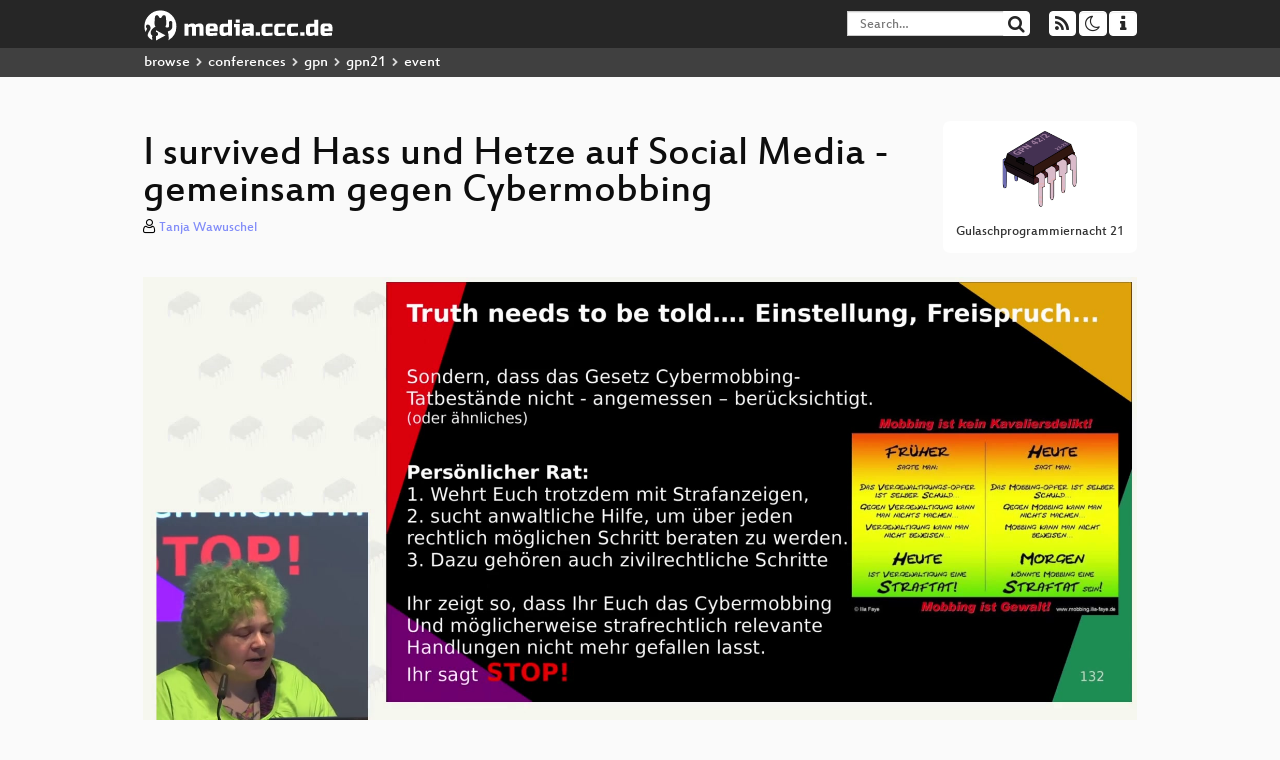

--- FILE ---
content_type: text/html; charset=utf-8
request_url: https://media.ccc.de/v/gpn21-13-i-survived-hass-und-hetze-auf-social-media-gemeinsam-gegen-cybermobbing
body_size: 6559
content:
<!DOCTYPE html>
<html lang="en">
<head>
<meta content="IE=edge" http-equiv="X-UA-Compatible">
<meta content="text/html; charset=UTF-8" http-equiv="Content-Type">
<meta content="index,follow" name="robots">
<meta content="CCC" name="publisher">
<meta content="Cybermobbing kann uns alle treffen. Es ist wichtig, darauf vorbereitet zu sein, ehe Ihr mitten drin steckt, ob als Opfer, Bystander oder ..." name="description">

<meta content="gpn21, 13, 2023, Ethics, Society &amp; Politics, Chaos Computer Club, Video, Media, Streaming, TV, Hacker" name="keywords">
<meta content="2ozQIr-cQ-sJzGeJT_iTkS147fs3c5R3I1i6Dk_YLwA" name="google-site-verification">
<meta content="width=device-width, initial-scale=1.0" name="viewport">
<link href="/apple-touch-icon-57x57.png" rel="apple-touch-icon" sizes="57x57">
<link href="/apple-touch-icon-72x72.png" rel="apple-touch-icon" sizes="72x72">
<link href="/apple-touch-icon-60x60.png" rel="apple-touch-icon" sizes="60x60">
<link href="/apple-touch-icon-76x76.png" rel="apple-touch-icon" sizes="76x76">
<link href="/favicon-96x96.png" rel="icon" sizes="96x96" type="image/png">
<link href="/favicon-16x16.png" rel="icon" sizes="16x16" type="image/png">
<link href="/favicon-32x32.png" rel="icon" sizes="32x32" type="image/png">
<link rel="stylesheet" href="/assets/application-3ad2dd5ecb6545131aad78806e677698a74457b1a4c8d55f1804d430b39a1057.css" />
<script src="/assets/application-08c36f4689d6edef8dab6fa211421967d21e1910f65f791f0dd55e8a56114acc.js"></script>
<link href="/news.atom" rel="alternate" title="ATOM" type="application/atom+xml">
<link href="/updates.rdf" rel="alternate" title="last 100" type="application/rss+xml">
<link href="/podcast.xml" rel="alternate" title="last 100" type="application/rss+xml">
<link href="/podcast-archive.xml" rel="alternate" title="podcast archive" type="application/rss+xml">

<title>
I survived Hass und Hetze auf Social Media - gemeinsam gegen Cybermobbing

- media.ccc.de
</title>
<noscript>
<style>
  .script-only { display: none !important; }
  .slider { display: flex; gap: 1em; }
  .nav-tabs { display: none; }
  .tab-content > .tab-pane { display: block; }
</style>
</noscript>

<meta content="I survived Hass und Hetze auf Social Media - gemeinsam gegen Cybermobbing" property="og:title">
<meta content="video.other" property="og:type">
<meta content="/v/gpn21-13-i-survived-hass-und-hetze-auf-social-media-gemeinsam-gegen-cybermobbing" property="og:url">
<meta content="https://static.media.ccc.de/media/events/gpn/gpn21/13-00b561b3-b98c-535c-a7ef-f04102e769f5_preview.jpg" property="og:image">
<meta content="https://cdn.media.ccc.de/events/gpn/gpn21/h264-hd/gpn21-13-deu-I_survived_Hass_und_Hetze_auf_Social_Media_-_gemeinsam_gegen_Cybermobbing_hd.mp4" property="og:video">
<meta content="2023-06-13 00:00:00 +0200" property="og:video:release_date">
<meta content="Cybermobbing kann uns alle treffen. Es ist wichtig, darauf vorbereitet zu sein, ehe Ihr mitten drin steckt, ob als Opfer, Bystander oder ..." property="og:description">
<meta content="player" property="twitter:card">
<meta content="https://media.ccc.de/v/gpn21-13-i-survived-hass-und-hetze-auf-social-media-gemeinsam-gegen-cybermobbing/oembed" property="twitter:player">
<meta content="480" property="twitter:player:height">
<meta content="854" property="twitter:player:width">
<meta content="Tanja Wawuschel" property="author">
<link href="/v/gpn21-13-i-survived-hass-und-hetze-auf-social-media-gemeinsam-gegen-cybermobbing" rel="canonical">
<script type="application/ld+json">
{
  "@context": "https://schema.org",
  "@type": "VideoObject",
  "name": "I survived Hass und Hetze auf Social Media - gemeinsam gegen Cybermobbing",
  "description": "Cybermobbing kann uns alle treffen. Es ist wichtig, darauf vorbereitet zu sein, ehe Ihr mitten drin steckt, ob als Opfer, Bystander oder ...",
  "thumbnailUrl": "https://static.media.ccc.de/media/events/gpn/gpn21/13-00b561b3-b98c-535c-a7ef-f04102e769f5_preview.jpg",
  "uploadDate": "2023-06-13 00:00:00 +0200",
  "duration": "PT3852S",
  "publisher": {
    "@type": "Organization",
    "name": "media.ccc.de",
      "logo": {
      "@type": "ImageObject",
      "url": "/apple-touch-icon.png",
      "width": 180,
      "height": 180
    }
  },
  "contentUrl": "gpn21-13-deu-I_survived_Hass_und_Hetze_auf_Social_Media_-_gemeinsam_gegen_Cybermobbing_hd.mp4",
  "embedUrl": "https://media.ccc.de/v/gpn21-13-i-survived-hass-und-hetze-auf-social-media-gemeinsam-gegen-cybermobbing/oembed"
}

</script>
<link href="https://media.ccc.de/c/gpn21/podcast/mp4-hq.xml" rel="alternate" title="Podcast feed mp4 for this folder" type="application/rss+xml">
<link href="https://media.ccc.de/c/gpn21/podcast/webm-hq.xml" rel="alternate" title="Podcast feed webm for this folder" type="application/rss+xml">
<link href="https://media.ccc.de/c/gpn21/podcast/opus.xml" rel="alternate" title="Podcast feed opus for this folder" type="application/rss+xml">
<link href="https://media.ccc.de/c/gpn21/podcast/mp3.xml" rel="alternate" title="Podcast feed mp3 for this folder" type="application/rss+xml">

<link href='https://media.ccc.de/public/oembed?url=https%3A%2F%2Fmedia.ccc.de%2Fv%2Fgpn21-13-i-survived-hass-und-hetze-auf-social-media-gemeinsam-gegen-cybermobbing' rel='alternate' title='media.ccc.de oembed profile' type='application/json+oembed'>

<style>

</style>
</head>
<body class="page-show
">
<div class="navbar navbar-default navbar-fixed-top dark" role="navigation">
<div class="container-fluid">
<div class="navbar-header">
<a class="navbar-brand" href="/">
<span>
<img alt="media.ccc.de logo, a lucky cat holding a play icon" src="/assets/frontend/voctocat-header-b587ba587ba768c4a96ed33ee72747b9a5432b954892e25ed9f850a99c7d161c.svg">
</span>
</a>
</div>
<div class="nav navbar-form navbar-right button-wrapper">
<a class="form-control btn btn-default" href="/about.html">
<span class="icon icon-info"></span>
</a>
</div>
<div class="nav navbar-form navbar-right compact dropdown script-only">
<button aria-expanded="true" aria-haspopup="true" class="form-control btn btn-default dropdown-toggle" data-toggle="dropdown" id="theme-menu">
<span class="icon icon-moon-o"></span>
</button>
<div aria-labelledby="theme-menu" class="dropdown-menu themes-dropdown">
<li>
<a data-turbolinks="false" href="#" onclick="toggleTheme(&#39;system&#39;)" role="button">System</a>
</li>
<li>
<a data-turbolinks="false" href="#" onclick="toggleTheme(&#39;light&#39;)" role="button">Light</a>
</li>
<li>
<a data-turbolinks="false" href="#" onclick="toggleTheme(&#39;dark&#39;)" role="button">Dark</a>
</li>
</div>
</div>
<div class="nav navbar-form navbar-right compact dropdown script-only">
<button aria-expanded="true" aria-haspopup="true" class="btn btn-default dropdown-toggle" data-toggle="dropdown" id="feed-menu">
<span class="icon icon-rss"></span>
</button>
<div aria-labelledby="feed-menu" class="dropdown-menu feeds_dropdown">
<table class="feeds_list">
<tr>
<td>
<a class="" href="/news.atom" title="">
News
</a>
</td>
<td class="placeholder"></td>
</tr>
<tr>
<td>
<a class="" href="/updates.rdf" title="">
RSS, last 100
</a>
</td>
<td class="placeholder"></td>
</tr>
<tr>
<td>
<a class="" href="/podcast-hq.xml" title="">
Podcast feed of the last two years
</a>
</td>
<td>
<a href="/podcast-lq.xml" title="Podcast feed of the last two years (SD)">
SD quality
</a>
</td>
</tr>
<tr>
<td>
<a class="" href="/podcast-audio-only.xml" title="">
Podcast audio feed of the last year
</a>
</td>
<td class="placeholder"></td>
</tr>
<tr>
<td>
<a class="" href="/podcast-archive-hq.xml" title="">
Podcast archive feed, everything older than two years
</a>
</td>
<td>
<a href="/podcast-archive-lq.xml" title="Podcast archive feed, everything older than two years (SD)">
SD quality
</a>
</td>
</tr>
<tr class="headline">
<td class="headline" colspan="2">
<div>
<span>
Podcast feeds for gpn21
</span>
</div>
</td>
</tr>
<tr>
<td>
<a class="indented" href="https://media.ccc.de/c/gpn21/podcast/mp4-hq.xml" title="mp4">
mp4
</a>
</td>
<td>
<a href="https://media.ccc.de/c/gpn21/podcast/mp4-lq.xml" title="mp4 (SD)">
SD quality
</a>
</td>
</tr>
<tr>
<td>
<a class="indented" href="https://media.ccc.de/c/gpn21/podcast/webm-hq.xml" title="webm">
webm
</a>
</td>
<td>
<a href="https://media.ccc.de/c/gpn21/podcast/webm-lq.xml" title="webm (SD)">
SD quality
</a>
</td>
</tr>
<tr>
<td>
<a class="indented" href="https://media.ccc.de/c/gpn21/podcast/opus.xml" title="opus">
opus
</a>
</td>
<td class="placeholder"></td>
</tr>
<tr>
<td>
<a class="indented" href="https://media.ccc.de/c/gpn21/podcast/mp3.xml" title="mp3">
mp3
</a>
</td>
<td class="placeholder"></td>
</tr>
</table>

</div>
</div>
<form action="/search/" class="navbar-form navbar-right" id="media-search" method="get" role="search">
<div class="form-group input-group">
<input class="form-control" name="q" placeholder="Search…" size="17" type="search" value="">
<span class="input-group-btn">
<button class="btn btn-default" type="submit">
<span class="icon icon-search"></span>
</button>
</span>
</div>
</form>
</div>
<div aria-labelledby="feedMenu" class="feeds_dropdown" id="feedMenuMobile">
<table class="feeds_list">
<tr>
<td>
<a class="" href="/news.atom" title="">
News
</a>
</td>
<td class="placeholder"></td>
</tr>
<tr>
<td>
<a class="" href="/updates.rdf" title="">
RSS, last 100
</a>
</td>
<td class="placeholder"></td>
</tr>
<tr>
<td>
<a class="" href="/podcast-hq.xml" title="">
Podcast feed of the last two years
</a>
</td>
<td>
<a href="/podcast-lq.xml" title="Podcast feed of the last two years (SD)">
SD quality
</a>
</td>
</tr>
<tr>
<td>
<a class="" href="/podcast-audio-only.xml" title="">
Podcast audio feed of the last year
</a>
</td>
<td class="placeholder"></td>
</tr>
<tr>
<td>
<a class="" href="/podcast-archive-hq.xml" title="">
Podcast archive feed, everything older than two years
</a>
</td>
<td>
<a href="/podcast-archive-lq.xml" title="Podcast archive feed, everything older than two years (SD)">
SD quality
</a>
</td>
</tr>
<tr class="headline">
<td class="headline" colspan="2">
<div>
<span>
Podcast feeds for gpn21
</span>
</div>
</td>
</tr>
<tr>
<td>
<a class="indented" href="https://media.ccc.de/c/gpn21/podcast/mp4-hq.xml" title="mp4">
mp4
</a>
</td>
<td>
<a href="https://media.ccc.de/c/gpn21/podcast/mp4-lq.xml" title="mp4 (SD)">
SD quality
</a>
</td>
</tr>
<tr>
<td>
<a class="indented" href="https://media.ccc.de/c/gpn21/podcast/webm-hq.xml" title="webm">
webm
</a>
</td>
<td>
<a href="https://media.ccc.de/c/gpn21/podcast/webm-lq.xml" title="webm (SD)">
SD quality
</a>
</td>
</tr>
<tr>
<td>
<a class="indented" href="https://media.ccc.de/c/gpn21/podcast/opus.xml" title="opus">
opus
</a>
</td>
<td class="placeholder"></td>
</tr>
<tr>
<td>
<a class="indented" href="https://media.ccc.de/c/gpn21/podcast/mp3.xml" title="mp3">
mp3
</a>
</td>
<td class="placeholder"></td>
</tr>
</table>

</div>
</div>
<div class="breadcrumb dark">
<ol class="container-fluid breadcrumb">
<li>
<a class="inverted" href="/b">
browse
</a>
</li>
<li>
<span class="icon icon-chevron-right"></span>
<a class="inverted" href="/b/conferences">
conferences
</a>
</li>
<li>
<span class="icon icon-chevron-right"></span>
<a class="inverted" href="/b/conferences/gpn">
gpn
</a>
</li>
<li>
<span class="icon icon-chevron-right"></span>
<a class="inverted" href="/b/conferences/gpn/gpn21">
gpn21
</a>
</li>
<li class="active">
<span class="icon icon-chevron-right"></span>
event
</li>
</ol>
</div>

<main class="container-fluid">
<div class="player-header">
<div class="conference">
<a class="thumbnail conference" href="/c/gpn21">
<img alt="conference logo" src="https://static.media.ccc.de/media/events/gpn/gpn21/logo.png">
<div class="caption">
Gulaschprogrammiernacht 21
</div>
</a>
</div>
<h1>
I survived Hass und Hetze auf Social Media - gemeinsam gegen Cybermobbing
</h1>
</div>
<p class="persons">
<span class="icon icon-user-light"></span>
<a href="/search?p=Tanja+Wawuschel">Tanja Wawuschel</a>

</p>
<div class="player video" data-aspect-ratio="16:9">
<div class="kiosk"></div>
<!-- Mediaelement Player -->
<video class="video" controls="controls" data-id="12117" data-timeline="https://static.media.ccc.de/media/events/gpn/gpn21/13-00b561b3-b98c-535c-a7ef-f04102e769f5.timeline.jpg" height="100%" poster="https://static.media.ccc.de/media/events/gpn/gpn21/13-00b561b3-b98c-535c-a7ef-f04102e769f5_preview.jpg" preload="metadata" width="100%">
<source data-lang="deu" data-quality="high" src="https://cdn.media.ccc.de/events/gpn/gpn21/h264-hd/gpn21-13-deu-I_survived_Hass_und_Hetze_auf_Social_Media_-_gemeinsam_gegen_Cybermobbing_hd.mp4" title="deu 1080p" type="video/mp4">
<source data-lang="deu" data-quality="high" src="https://cdn.media.ccc.de/events/gpn/gpn21/webm-hd/gpn21-13-deu-I_survived_Hass_und_Hetze_auf_Social_Media_-_gemeinsam_gegen_Cybermobbing_webm-hd.webm" title="deu 1080p" type="video/webm">
<source data-lang="deu" data-quality="low" src="https://cdn.media.ccc.de/events/gpn/gpn21/h264-sd/gpn21-13-deu-I_survived_Hass_und_Hetze_auf_Social_Media_-_gemeinsam_gegen_Cybermobbing_sd.mp4" title="deu 576p" type="video/mp4">
<source data-lang="deu" data-quality="low" src="https://cdn.media.ccc.de/events/gpn/gpn21/webm-sd/gpn21-13-deu-I_survived_Hass_und_Hetze_auf_Social_Media_-_gemeinsam_gegen_Cybermobbing_webm-sd.webm" title="deu 576p" type="video/webm">
<track kind="metadata" label="thumbnails" src="https://static.media.ccc.de/media/events/gpn/gpn21/13-00b561b3-b98c-535c-a7ef-f04102e769f5.thumbnails.vtt" srclang="">
<link href="/postroll/gpn21-13-i-survived-hass-und-hetze-auf-social-media-gemeinsam-gegen-cybermobbing" rel="postroll">
</video>
<script>
  $(function() {
    var params = new URLSearchParams(window.location.hash && window.location.hash.split('#')[1]);
    var stamp = params.get('t'),
        lang = params.get('l'),
        srt = params.get('s'),
        $video = $('video'),
        promises = [];
  
    $('video source').each(function() {
      var $source = $(this);
      // Prop always presents the fully resolved URL
      promises.push(
        MirrorbrainFix.selectMirror($source.prop('src'), function(mirror) {
          $source.attr('src', mirror);
        })
      );
    });
  
    $.when.apply($, promises).done(function() {
      $('video').mediaelementplayer({
        usePluginFullScreen: true,
        enableAutosize: true,
        stretching: 'responsive',
        features: ['skipback', 'playpause', 'jumpforward', 'progress', 'current', 'duration', 
          'tracks', 'volume', 'speed', 'sourcechooser', 'fullscreen', 'postroll', 'timelens'],
        skipBackInterval: 15,
        startLanguage: lang,
        success: function (mediaElement, originalNode, player) {
          window.mediaElement = mediaElement;
          window.player = player;
  
          if (srt || srt === "") {
            var subtitles = player.tracks.filter(x => x.kind === 'subtitles');
            var track = subtitles.filter(x => x.srclang === srt);
            console.log(track);
            if (track) {
              player.setTrack(track[0].trackId);
            } else {
              player.setTrack(subtitles[0].trackId);
            }
          }
  
          mediaElement.addEventListener('canplay', function () {
            if (stamp) {
              mediaElement.setCurrentTime(stamp);
              stamp = null;
            }
          });
          mediaElement.addEventListener('playing', function () {
            $.post("/public/recordings/count", {event_id: $video.data('id'), src: mediaElement.src});
          }, false);
  
          function updateHash() {
            var l = player.options.startLanguage || '';
            var hash =  (l ? '#l='+l+'&t=' : '#t=') + Math.round(mediaElement.currentTime);
            if (srt) {
              hash += '&s=' + srt;
            }
            window.location.replaceHash(hash);
          }          
          mediaElement.addEventListener('pause', updateHash, false);
          mediaElement.addEventListener('seeked', updateHash, false);
  
          // see https://github.com/voc/voctoweb/pull/447
          mediaElement.firstChild.addEventListener('dblclick', function() {
            player.enterFullScreen()
          });
  
          document.addEventListener('keypress', function (event) {
            // do not capture events from input fields
            if (event.target.tagName === 'INPUT') {
              return;
            }
            switch(event.key) {
              case 'k':
              case ' ':
                event.preventDefault();
                player.paused ? player.play() : player.pause();
                break; 
              case 'f':
                player.fullscreen();
                //event.preventDefault();   
                break; 
              default:
                // forward other events to player
                mediaElement.dispatchEvent(event);
                console.log(event);
            }
          });
        }
      });
    });
  })
</script>

</div>
<a href="/c/gpn21/Ethics%2C%20Society%20%26%20Politics" rel="tag" class=" label label-default">Ethics, Society &amp; Politics</a>
Playlists:
<a href="/v/gpn21-13-i-survived-hass-und-hetze-auf-social-media-gemeinsam-gegen-cybermobbing/playlist">&#39;gpn21&#39; videos starting here</a>
/
<a data-method="get" href="/v/gpn21-13-i-survived-hass-und-hetze-auf-social-media-gemeinsam-gegen-cybermobbing/audio">audio</a>
<ul class="metadata">
<li class="duration digits">
<span class="icon icon-clock-o"></span>
64 min
</li>
<li class="date digits">
<span class="icon icon-calendar-o" title="event date"></span>
2023-06-11
</li>
<li>
<span class="icon icon-upload" title="release date"></span>
2023-06-13
</li>
<li class="view-count digits">
<span class="icon icon-eye" title="345 views"></span>
345
</li>
<li>
<span class="icon icon-external-link"></span>
<a href="https://cfp.gulas.ch/gpn21/talk/NH8WDB/">Fahrplan</a>
</li>
</ul>
<!-- %h3 About -->
<p class="description">
<p>Cybermobbing kann uns alle treffen. Es ist wichtig, darauf vorbereitet zu sein, ehe Ihr mitten drin steckt, ob als Opfer, Bystander oder Upstander.</p>

<p>Seit März 2022 erlebe ich Hass und Hetze, teils strafrechtlich relevant mit Verleumdungen und übler Nachrede, Nachstellungen, Nötigung und Drohungen auf Social Media. 
<br />Auf die Hintergründe und Eskakationen werde ich in diesem Talk kurz eingehen, weil mir wichtig ist, dass Ihr versteht, wer und wie die Person (nicht!) ist, die auf dieser Bühne steht und über Hass und Hetze im Netz redet und dass ich das wirklich er- und überlebt habe. </p>

<p>Ich werde Euch in einem Workshop die Strategien und Skills erklären, dank derer ich noch hier stehe. Die gibt's in einem Talk auf einem der nächsten Events, ergänzt um Euren Input.</p>
</p>
<h3>Download</h3>
<div class="download">
<div class="downloads">
<div class="row video">
<div class="col-sm-2 col-md-1">
<h4>Video</h4>
</div>
<div class="col-sm-10 col-md-11">
<ul class="nav nav-tabs" role="tablist">
<li class="active" role="presentation">
<a aria-controls="mp4" data-toggle="tab" href="#mp4" role="tab">
MP4
</a>
</li>
<li class="" role="presentation">
<a aria-controls="webm" data-toggle="tab" href="#webm" role="tab">
WebM
</a>
</li>
</ul>
<div class="tab-content">
<div class="tab-pane active" id="mp4" role="tabpanel">
<div class="btn-wrap">
<a class="btn btn-default download hq" href="https://cdn.media.ccc.de/events/gpn/gpn21/h264-hd/gpn21-13-deu-I_survived_Hass_und_Hetze_auf_Social_Media_-_gemeinsam_gegen_Cybermobbing_hd.mp4">
<div class="title">Download 1080p</div>
<span class="language">deu</span>
<span class="size">322 MB</span>
</a>
</div>
<div class="btn-wrap">
<a class="btn btn-default download hq" href="https://cdn.media.ccc.de/events/gpn/gpn21/h264-sd/gpn21-13-deu-I_survived_Hass_und_Hetze_auf_Social_Media_-_gemeinsam_gegen_Cybermobbing_sd.mp4">
<div class="title">Download 576p</div>
<span class="language">deu</span>
<span class="size">124 MB</span>
</a>
</div>
</div>
<div class="tab-pane" id="webm" role="tabpanel">
<div class="btn-wrap">
<a class="btn btn-default download hq" href="https://cdn.media.ccc.de/events/gpn/gpn21/webm-hd/gpn21-13-deu-I_survived_Hass_und_Hetze_auf_Social_Media_-_gemeinsam_gegen_Cybermobbing_webm-hd.webm">
<div class="title">Download 1080p</div>
<span class="language">deu</span>
<span class="size">331 MB</span>
</a>
</div>
<div class="btn-wrap">
<a class="btn btn-default download hq" href="https://cdn.media.ccc.de/events/gpn/gpn21/webm-sd/gpn21-13-deu-I_survived_Hass_und_Hetze_auf_Social_Media_-_gemeinsam_gegen_Cybermobbing_webm-sd.webm">
<div class="title">Download 576p</div>
<span class="language">deu</span>
<span class="size">144 MB</span>
</a>
</div>
</div>
</div>
</div>
</div>
<div class="row audio">
<div class="col-sm-2 col-md-1">
<h4>Audio</h4>
</div>
<div class="col-sm-10 col-md-11">
<div class="tab-content">
<div class="btn-wrap">
<a class="btn btn-default download audio deu" href="https://cdn.media.ccc.de/events/gpn/gpn21/mp3/gpn21-13-deu-I_survived_Hass_und_Hetze_auf_Social_Media_-_gemeinsam_gegen_Cybermobbing_mp3.mp3">
<div class="title">Download mp3</div>
<span class="language">deu</span>
<span class="size">58 MB</span>
</a>
</div>
<div class="btn-wrap">
<a class="btn btn-default download audio deu" href="https://cdn.media.ccc.de/events/gpn/gpn21/opus/gpn21-13-deu-I_survived_Hass_und_Hetze_auf_Social_Media_-_gemeinsam_gegen_Cybermobbing_opus.opus">
<div class="title">Download opus</div>
<span class="language">deu</span>
<span class="size">33 MB</span>
</a>
</div>
</div>
</div>
</div>
</div>

</div>
<!-- %h3 Embed/Share -->
<div class="share">
<div class="row">
<div class="col-md-6">
<h3>Embed</h3>
<textarea class="share" readonly rows="2"><iframe width="1024" height="576" src="https://media.ccc.de/v/gpn21-13-i-survived-hass-und-hetze-auf-social-media-gemeinsam-gegen-cybermobbing/oembed" frameborder="0" allowfullscreen></iframe></textarea>
</div>
<div class="col-md-6">
<h3>Share:</h3>
<ul class="share">
<li>
<button data-share="mastodon" data-text="I survived Hass und Hetze auf Social Media - gemeinsam gegen Cybermobbing" data-url="https://media.ccc.de/v/gpn21-13-i-survived-hass-und-hetze-auf-social-media-gemeinsam-gegen-cybermobbing">
<i class="icon-mastodon"></i>
</button>
</li>
<li>
<a class="popup" href="https://www.facebook.com/sharer/sharer.php?t=I+survived+Hass+und+Hetze+auf+Social+Media+-+gemeinsam+gegen+Cybermobbing&amp;u=https%3A%2F%2Fmedia.ccc.de%2Fv%2Fgpn21-13-i-survived-hass-und-hetze-auf-social-media-gemeinsam-gegen-cybermobbing" title="via Facebook">
<i class="icon-facebook"></i>
</a>
</li>
<li>
<a class="popup" href="https://share.diasporafoundation.org/?title=I%20survived%20Hass%20und%20Hetze%20auf%20Social%20Media%20-%20gemeinsam%20gegen%20Cybermobbing&amp;url=https%3A%2F%2Fmedia.ccc.de%2Fv%2Fgpn21-13-i-survived-hass-und-hetze-auf-social-media-gemeinsam-gegen-cybermobbing" title="via Diaspora">
<i class="icon-diaspora"></i>
</a>
</li>
<li>
<a href="mailto:?subject=I%20survived%20Hass%20und%20Hetze%20auf%20Social%20Media%20-%20gemeinsam%20gegen%20Cybermobbing&amp;body=I%20survived%20Hass%20und%20Hetze%20auf%20Social%20Media%20-%20gemeinsam%20gegen%20Cybermobbing%3A%20https%3A%2F%2Fmedia.ccc.de%2Fv%2Fgpn21-13-i-survived-hass-und-hetze-auf-social-media-gemeinsam-gegen-cybermobbing" title="by Mail">
<i class="icon-envelope"></i>
</a>
</li>
</ul>
</div>
</div>
<script>
  $(function() {
    $('.share').on('click', 'a.popup', function (e) {
      window.open(this.href, 'share it', 'width=800,height=420,resizable=yes');
      e.preventDefault();
    });
    $("textarea.share").on('focus', function() {
      $(this).select();
    });
    $('.share').on('click', '[data-share=mastodon]', function (e) {
      e.stopPropagation();
      mastodonShare(this.dataset.text, this.dataset.url);
      e.preventDefault();
    })
  });
</script>

</div>
<h3>Tags</h3>
<div class="tags">
<a href="/c/gpn21/gpn21" rel="tag" class=" label label-default">gpn21</a>
<a href="/tags/13" rel="tag" class=" label label-default">13</a>
<a href="/tags/2023" rel="tag" class=" label label-default">2023</a>
<a href="/c/gpn21/Ethics%2C%20Society%20%26%20Politics" rel="tag" class=" label label-default">Ethics, Society &amp; Politics</a>
</div>
</main>

<footer class="dark">
by
<a class="inverted" href="//ccc.de">Chaos Computer Club e.V</a>
––
<a class="inverted" href="/about.html">About</a>
––
<a class="inverted" href="/about.html#apps">Apps</a>
––
<a class="inverted" href="//ccc.de/en/imprint">Imprint</a>
––
<a class="inverted" href="/about.html#privacy">Privacy</a>
––
<a class="inverted" href="//c3voc.de/">c3voc</a>
</footer>

</body>
</html>
